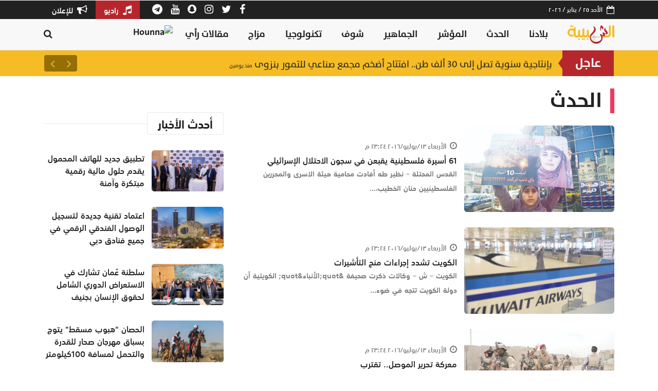

--- FILE ---
content_type: text/html; charset=UTF-8
request_url: https://shabiba.com/category/%D8%A7%D9%84%D8%AD%D8%AF%D8%AB/page/1936
body_size: 8902
content:
<!DOCTYPE html><html lang="ar"><head><meta charset="utf-8" /><meta name="csrf-token" content="j3yG5eD8Vjyx6a6SZAcUrLfML8yS6CHhn5Y1iqwl" /><meta name="viewport" content="width=device-width, initial-scale=1, shrink-to-fit=no" /><meta http-equiv="X-UA-Compatible" content="IE=edge,chrome=1" /><meta name="author" content="Bitwize - http://bitwize.com.lb" /><meta name="generator" content="Bitwize - http://bitwize.com.lb" /><link rel="dns-prefetch" href="//www.google-analytics.com"/><link rel="preconnect" href="//www.google-analytics.com" crossorigin /><link rel="dns-prefetch" href="//fonts.googleapis.com" /><link rel="preconnect" href="//fonts.gstatic.com" crossorigin /><link rel="dns-prefetch" href="//shabiba.s3-eu-central-1.amazonaws.com/" /><link rel="preconnect" href="//shabiba.s3-eu-central-1.amazonaws.com/" crossorigin /><link rel="dns-prefetch" href="//shabiba.eu-central-1.linodeobjects.com" /><link rel="preconnect" href="//shabiba.eu-central-1.linodeobjects.com"/ crossorigin /><meta name="fb:app_id" content="4130184910355410"><title>آخر أحداث عمان والعالم - أحدث أخبار عمان اليوم | الشبيبة - الشبيبة | آخر أخبار سلطنة عمان المحلية وأخبار العالم</title><meta name="description" content="تعرف الآن على آخر أحداث عمان والعالم اليوم عبر موقع الشبيبة. نقدم لكم آخر أحداث وأخبار سلطنة عمان والعالم أولا بأول، بالإضافة لأبرز المقالات الحصرية. اقرأ المزيد!"><meta name="keywords" content="اخر احداث العالم - احداث عمان - احداث عمان اليوم - احداث سلطنة عمان - اخبار عمان - اخر اخبار عمان - اخبار عمان اليوم - أخبار عمان الآن - اخبار سلطنة عمان - اخبار سلطنة عمان اليوم - الاخبار العمانية - اخر اخبار سلطنة عمان"><link rel="canonical" href="https://shabiba.com/category/%D8%A7%D9%84%D8%AD%D8%AF%D8%AB"/><meta name="robots" content="index,follow"><meta property="og:title" content="آخر أحداث عمان والعالم - أحدث أخبار عمان اليوم | الشبيبة" /><meta property="og:description" content="تعرف الآن على آخر أحداث عمان والعالم اليوم عبر موقع الشبيبة. نقدم لكم آخر أحداث وأخبار سلطنة عمان والعالم أولا بأول، بالإضافة لأبرز المقالات الحصرية. اقرأ المزيد!" /><meta property="og:url" content="https://shabiba.com/category/%D8%A7%D9%84%D8%AD%D8%AF%D8%AB/page/1936" /><meta property="og:type" content="website" /><meta property="og:site_name" content="Shabiba" /><meta property="og:image" content="https://shabiba.com/storage/2020/10/07/YLrs2nlczh92jc0KuCkCkcJBOrT4t4KpLHFFY5MB.png" /><meta name="twitter:card" content="summary_large_image" /><meta name="twitter:site" content="@BitwizeGroup" /><meta name="twitter:title" content="آخر أحداث عمان والعالم - أحدث أخبار عمان اليوم | الشبيبة" /><meta name="twitter:description" content="تعرف الآن على آخر أحداث عمان والعالم اليوم عبر موقع الشبيبة. نقدم لكم آخر أحداث وأخبار سلطنة عمان والعالم أولا بأول، بالإضافة لأبرز المقالات الحصرية. اقرأ المزيد!" /><script type="application/ld+json">{"@context":"https:\/\/schema.org","@type":"WebSite","name":"آخر أحداث عمان والعالم - أحدث أخبار عمان اليوم | الشبيبة","description":"تعرف الآن على آخر أحداث عمان والعالم اليوم عبر موقع الشبيبة. نقدم لكم آخر أحداث وأخبار سلطنة عمان والعالم أولا بأول، بالإضافة لأبرز المقالات الحصرية. اقرأ المزيد!","url":"https:\/\/shabiba.com\/category\/%D8%A7%D9%84%D8%AD%D8%AF%D8%AB\/page\/1936"}</script> <link rel="alternate" type="application/rss+xml" href="https://shabiba.com/feed/الحدث" /><link rel="icon" href="https://shabiba.com/assets/img/favicon.png?v=4"><link rel="stylesheet" href="/assets/front/app.css?id=4facc465f0705c1ffbdd" /><style>.navSticky{background:#eee !important;border-color:#eee !important}</style><style>.fb_iframe_widget_fluid_desktop
iframe{min-width:100% !important}.page-item .page-link
i{transform:scaleX(-1)}.h-scroll{overflow-x:auto !important}@media (min-width: 768px) and (max-width: 1199px){.main-head
.post{display:inline-block}.main-head .post:nth-child(2){margin-right:15px}.main-head .post:nth-child(4){margin:0
15px}}.post .post-img{background:#e8e8e8 !important}header.title
.h2{color:var(--dark);font-size:22px;font-weight:700;margin:0;padding:10px
20px;line-height:1;border-radius:4px;border:1px
solid #e8e8e8}.fluid-width-video-wrapper{}</style> <script type="text/javascript" data-cfasync="false">var _foxpush=_foxpush||[];_foxpush.push(['_setDomain','shabibacom']);(function(){var foxscript=document.createElement('script');foxscript.src='https://cdn.foxpush.net/sdk/foxpush_SDK_min.js';foxscript.type='text/javascript';foxscript.async='true';var fox_s=document.getElementsByTagName('script')[0];fox_s.parentNode.insertBefore(foxscript,fox_s);})();</script>  <script>(function(c,l,a,r,i,t,y){c[a]=c[a]||function(){(c[a].q=c[a].q||[]).push(arguments)};t=l.createElement(r);t.async=1;t.src="https://www.clarity.ms/tag/"+i+"?ref=bwt";y=l.getElementsByTagName(r)[0];y.parentNode.insertBefore(t,y);})(window,document,"clarity","script","6479ntz1fi");</script> <script async src="https://securepubads.g.doubleclick.net/tag/js/gpt.js"></script> <script>window.googletag=window.googletag||{cmd:[]};googletag.cmd.push(function(){googletag.defineSlot('/35796962/Shabiba_Desktop_AR/Web_Leaderboard2',[728,90],'div-gpt-ad-1598083546811-0').setTargeting('ShabibaSections',['AlHadath']).addService(googletag.pubads());googletag.pubads().enableSingleRequest();googletag.pubads().collapseEmptyDivs();googletag.enableServices();});</script> <script>window.googletag=window.googletag||{cmd:[]};googletag.cmd.push(function(){googletag.defineSlot('/35796962/Shabiba_Desktop_AR/Web_MPU',[300,250],'div-gpt-ad-1598037109175-0').setTargeting('ShabibaSections',['AlHadath']).addService(googletag.pubads());googletag.pubads().enableSingleRequest();googletag.pubads().collapseEmptyDivs();googletag.enableServices();});</script> <script>window.googletag=window.googletag||{cmd:[]};googletag.cmd.push(function(){googletag.defineSlot('/35796962/Shabiba_Desktop_AR/Web_HalfPage',[300,600],'div-gpt-ad-1598035085915-0').setTargeting('ShabibaSections',['AlHadath']).addService(googletag.pubads());googletag.pubads().enableSingleRequest();googletag.pubads().collapseEmptyDivs();googletag.enableServices();});</script> <script>window.googletag=window.googletag||{cmd:[]};googletag.cmd.push(function(){googletag.defineSlot('/35796962/Shabiba_Desktop_AR/Web_HalfPage2',[300,600],'div-gpt-ad-1598035653021-0').setTargeting('ShabibaSections',['AlHadath']).addService(googletag.pubads());googletag.pubads().enableSingleRequest();googletag.pubads().collapseEmptyDivs();googletag.enableServices();});</script> <script>window.googletag=window.googletag||{cmd:[]};googletag.cmd.push(function(){googletag.defineSlot('/35796962/Shabiba_Desktop_AR/Web_MPU2',[300,250],'div-gpt-ad-1598037436182-0').setTargeting('ShabibaSections',['AlHadath']).addService(googletag.pubads());googletag.pubads().enableSingleRequest();googletag.pubads().collapseEmptyDivs();googletag.enableServices();});</script> </head><body class="rtl"><div id="appad-69757acd812bd" class="" style='width: 1px; height: 1px;'><div id='div-gpt-ad-1598084803881-0'> <script>googletag.cmd.push(function(){googletag.display('div-gpt-ad-1598084803881-0');});</script> </div></div><div id="appad-69757acd81323" class=""><div class="d-block" style="position: relative;"><div style=""><div class="appad mx-auto d-flex align-items-center justify-content-center "
><div id='div-gpt-ad-1600185479145-0'> <script>googletag.cmd.push(function(){googletag.display('div-gpt-ad-1600185479145-0');});</script> </div></div></div></div></div>
<header class="navigation"><div class="bg-dark color-white d-none d-md-block"><div class="container"><div class="d-flex justify-content-between align-items-center"><div class="d-flex align-items-center">
<i class="fa fa-calendar-o"></i>
<span class="mr-2 fs-12">الأحد ٢٥ / يناير / ٢٠٢٦</span></div><div class="d-flex align-items-center lh-1"><ul class="social-ids"><li class="d-inline-block mr-3">
<a rel="nofollow" href="https://www.facebook.com/alshabiba" target="_blank" class="color-white fs-20">
<i class="fa fa-facebook"></i>
</a></li><li class="d-inline-block mr-3">
<a rel="nofollow" href="https://twitter.com/shabiba" target="_blank" class="color-white fs-20">
<i class="fa fa-twitter"></i>
</a></li><li class="d-inline-block mr-3">
<a rel="nofollow" href="https://instagram.com/shabibaofficial/" target="_blank" class="color-white fs-20">
<i class="fa fa-instagram"></i>
</a></li><li class="d-inline-block mr-3">
<a rel="nofollow" href="http://snapchat.com/add/alshabiba" target="_blank" class="color-white fs-20">
<i class="fa fa-snapchat"></i>
</a></li><li class="d-inline-block mr-3">
<a rel="nofollow" href="https://www.youtube.com/user/shabibacom" target="_blank" class="color-white fs-20">
<i class="fa fa-youtube"></i>
</a></li><li class="d-inline-block mr-3">
<a rel="nofollow" href="https://t.me/s/alshabiba" target="_blank" class="color-white fs-20">
<i class="fa fa-telegram"></i>
</a></li></ul><a class="fs-15 mr-4 bg-red color-white px-3 py-2" href="https://shabiba.fm" target="_blank">
<i class="fa fa-music fs-20 ml-1"></i>
راديو
</a><a class="fs-15 bg-red-- color-white px-3 py-2" href="/advertise">
<i class="fa fa-bullhorn fs-20 ml-1"></i>
للإعلان
</a></div></div></div></div><div id="appad-69757acd813d7" class=""><div class="d-none d-md-block" style="position: relative;"><div style=""><div class="appad mx-auto d-flex align-items-center justify-content-center "
><div id='div-gpt-ad-1598037765179-0'> <script>googletag.cmd.push(function(){googletag.display('div-gpt-ad-1598037765179-0');});</script> </div></div></div></div></div><div class="bg-white d-lg-none"><div class="container"><div class="d-flex justify-content-between align-items-center py-1"><div>
<a href="https://shabiba.com" class="py-2 py-md-0 d-inline-block">
<img src="https://shabiba.com/assets/img/logo.svg" alt="الشبيبة | آخر أخبار سلطنة عمان المحلية وأخبار العالم" class="logo" />
</a></div><a href="#" class="nav-toggler d-md-none" data-toggle="collapse" data-target="#mainNav" aria-expanded="false">
<svg viewBox="0 0 50 50" fill="#000000" style="width:36px; height: 36px;">
<path d="M 2 14 L 2 16 L 48 16 L 48 14 Z M 2 24 L 2 26 L 48 26 L 48 24 Z M 2 34 L 2 36 L 48 36 L 48 34 Z M 17.8125 41 C 17.433594 41.058594 17.121094 41.328125 17.007813 41.691406 C 16.894531 42.058594 17 42.457031 17.28125 42.71875 L 24.28125 49.71875 C 24.46875 49.914063 24.730469 50.023438 25 50.023438 C 25.269531 50.023438 25.53125 49.914063 25.71875 49.71875 L 32.71875 42.71875 C 33.015625 42.433594 33.105469 41.992188 32.945313 41.613281 C 32.789063 41.234375 32.410156 40.992188 32 41 L 18 41 C 17.96875 41 17.9375 41 17.90625 41 C 17.875 41 17.84375 41 17.8125 41 Z M 20.4375 43 L 29.5625 43 L 25 47.5625 Z" fill="#000000"/>
</svg>
</a></div></div></div><nav class="navbar navbar-expand-lg navbar-light bg-menu py-0 border-bottom"><div class="collapse navbar-collapse px-0 py-2" id="mainNav"><div class="container"><div class="d-flex align-items-start align-items-md-center mx-3 mx-md-0 fw"><ul class="navbar-nav ml-auto"><li class="nav-item d-none d-lg-inline-block">
<a href="https://shabiba.com" class="nav-link py-1">
<img src="https://shabiba.com/assets/img/logo.svg" alt="الشبيبة | آخر أخبار سلطنة عمان المحلية وأخبار العالم" style="max-height: 36px;" />
</a></li><li class="nav-item">
<a class="nav-link" href="/category/بلادنا">بلادنا</a></li><li class="nav-item">
<a class="nav-link" href="/category/الحدث">الحدث</a></li><li class="nav-item">
<a class="nav-link" href="/category/مؤشر">المؤشر</a></li><li class="nav-item">
<a class="nav-link" href="/category/الجماهير">الجماهير</a></li><li class="nav-item">
<a class="nav-link" href="/category/شوف">شوف</a></li><li class="nav-item">
<a class="nav-link" href="/category/تكنولوجيا">تكنولوجيا</a></li><li class="nav-item">
<a class="nav-link" href="/category/مزاج">مزاج</a></li><li class="nav-item">
<a class="nav-link" href="/category/مقالات-رأي-و-تحليلات">مقالات رأي</a></li><li class="nav-item">
<a class="nav-link" href="https://hounna.com" target="_blank" style="padding: 0; margin: 3px 5px 0 0;">
<img src="https://hounna.com/wp-content/uploads/2023/03/WhatsApp-Image-2023-03-05-at-20.07.10-300x300.png" style="max-height: 36px;" alt="Hounna" />
</a></li></ul>
<a href="#" class="pt-2 pt-md-0" onclick="openSearch()">
<i class="fa fa-search fs-18 color-dark"></i>
</a></div></div></div>
</nav><div class="stickyContent"></div>
</header><div class="bg-yellow"><div class="container px-0 px-lg-3"><div class="breaking-news"><div class="trending"><strong>عاجل</strong></div><div class="ticker owl-carousel owl-theme"><div class="item">
<a href="/article/204874-بإنتاجية-سنوية-تصل-إلى-30-ألف-طن-افتتاح-أضخم-مجمع-صناعي-للتمور-بنزوى">
بإنتاجية سنوية تصل إلى 30 ألف طن.. افتتاح أضخم مجمع صناعي للتمور بنزوى <span>منذ يومين</span>
</a></div><div class="item">
<a href="/article/204872-بمشاركة-نخبة-من-أشهر-بيوت-العطوربالمنطقة-انطلاق-معرض-عمان-للعطور">
بمشاركة نخبة من أشهر بيوت العطوربالمنطقة .. انطلاق معرض عُمان للعطور <span>منذ يومين</span>
</a></div><div class="item">
<a href="/article/204871-سلطنة-عمان-تؤكد-على-ضرورة-تثبيت-وقف-إطلاق-النار-في-قطاع-غزة">
سلطنة عمان تؤكد على ضرورة  تثبيت وقف إطلاق النار في قطاع غزة <span>منذ يومين</span>
</a></div><div class="item">
<a href="/article/204868-ارتفاع-أسعار-النفط-عالميا-2">
ارتفاع أسعار النفط عالميا <span>منذ يومين</span>
</a></div><div class="item">
<a href="/article/204862-بعد-ثبوت-هلال-شعبان-تعرف-على-توقعات-غرة-رمضان-المبارك-لعام-2026">
بعد ثبوت هلال شعبان.. تعرف على توقعات غرة رمضان المبارك لعام 2026 <span>منذ يومين</span>
</a></div></div></div></div></div><div class="container"><div class="row"><div class="col-12 col-lg-8"><h1 class="my-4 pr-3"
style="border-right: 8px solid #F5365C"
>الحدث</h1><div>
<article class="post horizontal  " data-id="26675" data-url="/article/26675-61-أسيرة-فلسطينية-يقبعن-في-سجون-الاحتلال-الإسرائيلي"><div class="post-img">
<img class="lazy" data-src="https://shabiba.eu-central-1.linodeobjects.com/2016/07/13/449994.jpg" data-alt="61 أسيرة فلسطينية يقبعن في سجون الاحتلال الإسرائيلي"></div><div class="post-body"><h3 class="date text-muted fs-13 align-middle">
<i class="fa fa-clock-o ml-1 fs-16"></i>
الأربعاء ١٣/يوليو/٢٠١٦ ٢٣:٢٤ م</h3><h2 class="post-title">
<a href="/article/26675-61-أسيرة-فلسطينية-يقبعن-في-سجون-الاحتلال-الإسرائيلي">
61 أسيرة فلسطينية يقبعن في سجون الاحتلال الإسرائيلي
</a></h2><div class="post-text">القدس المحتلة – نظير طهأفادت محامية هيئة الاسرى والمحررين الفلسطينيين حنان الخطيب،...</div></div>
</article>
<article class="post horizontal  " data-id="26676" data-url="/article/26676-الكويت-تشدد-إجراءات-منح-التأشيرات"><div class="post-img">
<img class="lazy" data-src="https://shabiba.eu-central-1.linodeobjects.com/2016/07/13/450093.jpg" data-alt="الكويت تشدد إجراءات منح التأشيرات"></div><div class="post-body"><h3 class="date text-muted fs-13 align-middle">
<i class="fa fa-clock-o ml-1 fs-16"></i>
الأربعاء ١٣/يوليو/٢٠١٦ ٢٣:٢٤ م</h3><h2 class="post-title">
<a href="/article/26676-الكويت-تشدد-إجراءات-منح-التأشيرات">
الكويت تشدد إجراءات منح التأشيرات
</a></h2><div class="post-text">الكويت – ش – وكالاتذكرت صحيفة &amp;quot;الأنباء&amp;quot; الكويتية أن دولة الكويت تتجه في ضوء...</div></div>
</article>
<article class="post horizontal  " data-id="26677" data-url="/article/26677-معركة-تحرير-الموصل-تقترب"><div class="post-img">
<img class="lazy" data-src="https://shabiba.eu-central-1.linodeobjects.com/2016/07/13/449944.jpg" data-alt="معركة تحرير الموصل.. تقترب"></div><div class="post-body"><h3 class="date text-muted fs-13 align-middle">
<i class="fa fa-clock-o ml-1 fs-16"></i>
الأربعاء ١٣/يوليو/٢٠١٦ ٢٣:٢٤ م</h3><h2 class="post-title">
<a href="/article/26677-معركة-تحرير-الموصل-تقترب">
معركة تحرير الموصل.. تقترب
</a></h2><div class="post-text">بغداد – ش – وكالاتتجمعُ المؤشرات على أن عملية تحرير مدينة الموصل من تنظيم داعش قد...</div></div>
</article>
<article class="post horizontal  " data-id="26673" data-url="/article/26673-المحاكمات-في-قضية-سقوط-رافعة-الحرم-تبدأ-قريبا"><div class="post-img">
<img class="lazy" data-src="https://shabiba.eu-central-1.linodeobjects.com/2016/07/13/450099.jpg" data-alt="المحاكمات في قضية سقوط &quot;رافعة الحرم&quot; تبدأ قريبا"></div><div class="post-body"><h3 class="date text-muted fs-13 align-middle">
<i class="fa fa-clock-o ml-1 fs-16"></i>
الأربعاء ١٣/يوليو/٢٠١٦ ٢٣:٢٣ م</h3><h2 class="post-title">
<a href="/article/26673-المحاكمات-في-قضية-سقوط-رافعة-الحرم-تبدأ-قريبا">
المحاكمات في قضية سقوط &quot;رافعة الحرم&quot; تبدأ قريبا
</a></h2><div class="post-text">الرياض – أ.ف.بيواجه عدد من المتهمين محاكمات قريبة في قضية سقوط رافعة في الحرم المكي...</div></div>
</article>
<article class="post horizontal  " data-id="26672" data-url="/article/26672-تقرير-إخباري-كوبلر-الأوضاع-الصحية-والإنسانية-في-ليبيا-سيئة-و60-بالمئة-من-المستشفيات-لا-تعمل"><div class="post-img">
<img class="lazy" data-src="https://shabiba.eu-central-1.linodeobjects.com/2016/07/13/449965.jpg" data-alt="تقرير إخباري:كوبلر: الأوضاع الصحية والإنسانية في ليبيا سيئة و60 بالمئة من المستشفيات لا تعمل"></div><div class="post-body"><h3 class="date text-muted fs-13 align-middle">
<i class="fa fa-clock-o ml-1 fs-16"></i>
الأربعاء ١٣/يوليو/٢٠١٦ ٢٣:٢٢ م</h3><h2 class="post-title">
<a href="/article/26672-تقرير-إخباري-كوبلر-الأوضاع-الصحية-والإنسانية-في-ليبيا-سيئة-و60-بالمئة-من-المستشفيات-لا-تعمل">
تقرير إخباري:كوبلر: الأوضاع الصحية والإنسانية في ليبيا سيئة و60 بالمئة من المستشفيات لا تعمل
</a></h2><div class="post-text">طرابلس – ش – وكالاتقال مبعوث الأمم المتحدة الخاص إلى ليبيا مارتن كوبلر، يوم أمس...</div></div>
</article>
<article class="post horizontal  " data-id="26671" data-url="/article/26671-تجنيس-السوريين-يثير-أزمة-في-تركيا"><div class="post-img">
<img class="lazy" data-src="https://shabiba.eu-central-1.linodeobjects.com/2016/07/13/449958.jpg" data-alt="تجنيس السوريين يثير أزمة في تركيا"></div><div class="post-body"><h3 class="date text-muted fs-13 align-middle">
<i class="fa fa-clock-o ml-1 fs-16"></i>
الأربعاء ١٣/يوليو/٢٠١٦ ٢٣:٢١ م</h3><h2 class="post-title">
<a href="/article/26671-تجنيس-السوريين-يثير-أزمة-في-تركيا">
تجنيس السوريين يثير أزمة في تركيا
</a></h2><div class="post-text">أنقرة – ش – وكالاتتباينت ردود الفعل داخل تركيا حول إعلان الرئيس التركي رجب طيب...</div></div>
</article>
<article class="post horizontal  " data-id="26594" data-url="/article/26594-بدء-المحاكمات-في-قضية-سقوط-الرافعة-في-الحرم-المكي-قريبا"><div class="post-img">
<img class="lazy" data-src="https://shabiba.eu-central-1.linodeobjects.com/2016/07/13/449957.jpg" data-alt="بدء المحاكمات في قضية سقوط الرافعة في الحرم المكي قريبا"></div><div class="post-body"><h3 class="date text-muted fs-13 align-middle">
<i class="fa fa-clock-o ml-1 fs-16"></i>
الأربعاء ١٣/يوليو/٢٠١٦ ١٦:٢٠ م</h3><h2 class="post-title">
<a href="/article/26594-بدء-المحاكمات-في-قضية-سقوط-الرافعة-في-الحرم-المكي-قريبا">
بدء المحاكمات في قضية سقوط الرافعة في الحرم المكي قريبا
</a></h2><div class="post-text">الرياض - (أ ف ب)يواجه عدد من المتهمين محاكمات قريبة في قضية سقوط رافعة في الحرم المكي...</div></div>
</article>
<article class="post horizontal  " data-id="26588" data-url="/article/26588-هيومن-رايتس-ووتش-تندد-بظروف-عاملات-المنازل-في-سلطنة-عمان"><div class="post-img">
<img class="lazy" data-src="https://shabiba.eu-central-1.linodeobjects.com/2016/07/13/449936.jpg" data-alt="هيومن رايتس ووتش تندد بظروف عاملات المنازل في سلطنة عمان"></div><div class="post-body"><h3 class="date text-muted fs-13 align-middle">
<i class="fa fa-clock-o ml-1 fs-16"></i>
الأربعاء ١٣/يوليو/٢٠١٦ ١٥:١٢ م</h3><h2 class="post-title">
<a href="/article/26588-هيومن-رايتس-ووتش-تندد-بظروف-عاملات-المنازل-في-سلطنة-عمان">
هيومن رايتس ووتش تندد بظروف عاملات المنازل في سلطنة عمان
</a></h2><div class="post-text">(أ ف ب)نددت منظمة &amp;quot;هيومن رايتس ووتش&amp;quot; الاربعاء بظروف عاملات المنازل في سلطنة...</div></div>
</article>
<article class="post horizontal  " data-id="26569" data-url="/article/26569-اليمن-دعوة-لفدرلة-الكهرباء"><div class="post-img">
<img class="lazy" data-src="" data-alt="اليمن..دعوة لفدرلة الكهرباء"></div><div class="post-body"><h3 class="date text-muted fs-13 align-middle">
<i class="fa fa-clock-o ml-1 fs-16"></i>
الأربعاء ١٣/يوليو/٢٠١٦ ٠٨:٥٨ ص</h3><h2 class="post-title">
<a href="/article/26569-اليمن-دعوة-لفدرلة-الكهرباء">
اليمن..دعوة لفدرلة الكهرباء
</a></h2><div class="post-text">عدن – إبراهيم مجاهدشدد خبراء يمنيون على ضرورة فدرلة الكهرباء قبل فدرلة الدولة،...</div></div>
</article>
<article class="post horizontal  " data-id="26567" data-url="/article/26567-الكونجرس-يبحث-اتفاق-إيران-النووي"><div class="post-img">
<img class="lazy" data-src="https://shabiba.eu-central-1.linodeobjects.com/2016/07/12/449159.jpg" data-alt="الكونجرس يبحث اتفاق إيران النووي"></div><div class="post-body"><h3 class="date text-muted fs-13 align-middle">
<i class="fa fa-clock-o ml-1 fs-16"></i>
الأربعاء ١٣/يوليو/٢٠١٦ ٠٨:٥٧ ص</h3><h2 class="post-title">
<a href="/article/26567-الكونجرس-يبحث-اتفاق-إيران-النووي">
الكونجرس يبحث اتفاق إيران النووي
</a></h2><div class="post-text">واشنطن – – وكالاتيناقش أعضاء الكونجرس الأمريكي هذا الأسبوع 3 اقتراحات تحظى بتأييد...</div></div>
</article></div><div id="appad-69757acd7f75f" class="mb-4"><div class="d-none d-md-block" style="position: relative;"><div style=""><div class="appad mx-auto d-flex align-items-center justify-content-center "
><div id='div-gpt-ad-1598083546811-0'> <script>googletag.cmd.push(function(){googletag.display('div-gpt-ad-1598083546811-0');});</script> </div></div></div></div></div><ul class="pagination" role="navigation"><li class="page-item">
<a class="page-link" href="https://shabiba.com/category/%D8%A7%D9%84%D8%AD%D8%AF%D8%AB/page/1935" rel="prev" aria-label="pagination.previous">
<i class="fa fa-angle-left"></i>
</a></li><li class="page-item"><a class="page-link" href="https://shabiba.com/category/%D8%A7%D9%84%D8%AD%D8%AF%D8%AB/page/1">1</a></li><li class="page-item"><a class="page-link" href="https://shabiba.com/category/%D8%A7%D9%84%D8%AD%D8%AF%D8%AB/page/2">2</a></li><li class="page-item disabled" aria-disabled="true"><span class="page-link">...</span></li><li class="page-item"><a class="page-link" href="https://shabiba.com/category/%D8%A7%D9%84%D8%AD%D8%AF%D8%AB/page/1935">1935</a></li><li class="page-item active" aria-current="page"><span class="page-link">1936</span></li><li class="page-item"><a class="page-link" href="https://shabiba.com/category/%D8%A7%D9%84%D8%AD%D8%AF%D8%AB/page/1937">1937</a></li><li class="page-item disabled" aria-disabled="true"><span class="page-link">...</span></li><li class="page-item"><a class="page-link" href="https://shabiba.com/category/%D8%A7%D9%84%D8%AD%D8%AF%D8%AB/page/2278">2278</a></li><li class="page-item"><a class="page-link" href="https://shabiba.com/category/%D8%A7%D9%84%D8%AD%D8%AF%D8%AB/page/2279">2279</a></li><li class="page-item">
<a class="page-link" href="https://shabiba.com/category/%D8%A7%D9%84%D8%AD%D8%AF%D8%AB/page/1937" rel="next" aria-label="pagination.next">
<i class="fa fa-angle-right"></i>
</a></li></ul></div><aside class="col-12 col-lg-4"><div class="sticky--"><div class="my-3"><div id="appad-69757acd7ff6b" class="mb-4"><div class="d-none d-md-block" style="position: relative;"><div style=""><div class="appad mx-auto d-flex align-items-center justify-content-center "
><div id='div-gpt-ad-1598037109175-0'> <script>googletag.cmd.push(function(){googletag.display('div-gpt-ad-1598037109175-0');});</script> </div></div></div></div></div><div id="appad-69757acd80238" class=""><div class="d-none d-md-block" style="position: relative;"><div style=""><div class="appad mx-auto d-flex align-items-center justify-content-center "
><div id='div-gpt-ad-1598035085915-0'> <script>googletag.cmd.push(function(){googletag.display('div-gpt-ad-1598035085915-0');});</script> </div></div></div></div></div><div class="my-3">
<header class="title"><div class="h2">أحدث الأخبار</div></header><div class="mb-2">
<article class="post horizontal  " data-id="204882" data-url="/article/204882-تطبيق-جديد-للهاتف-المحمول-يقدم-حلول-مالية-رقمية-مبتكرة-ومنة"><div class="post-img">
<img class="lazy" data-src="https://shabiba.eu-central-1.linodeobjects.com/2026/01/1769271300-1769271300-wbnruhwu5ipj-700x400.jpeg" data-alt="تطبيق جديد للهاتف المحمول يقدم حلول مالية رقمية مبتكرة وآمنة"></div><div class="post-body"><div class="post-title">
<a href="/article/204882-تطبيق-جديد-للهاتف-المحمول-يقدم-حلول-مالية-رقمية-مبتكرة-ومنة">
تطبيق جديد للهاتف المحمول يقدم حلول مالية رقمية مبتكرة وآمنة
</a></div></div>
</article></div><div class="mb-2">
<article class="post horizontal  " data-id="204881" data-url="/article/204881-اعتماد-تقنية-جديدة-لتسجيل-الوصول-الفندقي-الرقمي-في-جميع-فنادق-دبي"><div class="post-img">
<img class="lazy" data-src="https://shabiba.eu-central-1.linodeobjects.com/2026/01/1769270878-1769270877-s6mtmp1pq2zd-700x400.jpg" data-alt="اعتماد تقنية جديدة لتسجيل الوصول الفندقي الرقمي في جميع فنادق دبي"></div><div class="post-body"><div class="post-title">
<a href="/article/204881-اعتماد-تقنية-جديدة-لتسجيل-الوصول-الفندقي-الرقمي-في-جميع-فنادق-دبي">
اعتماد تقنية جديدة لتسجيل الوصول الفندقي الرقمي في جميع فنادق دبي
</a></div></div>
</article></div><div class="mb-2">
<article class="post horizontal  " data-id="204880" data-url="/article/204880-سلطنة-عمان-تشارك-في-الاستعراض-الدوري-الشامل-لحقوق-الإنسان-بجنيف"><div class="post-img">
<img class="lazy" data-src="https://shabiba.eu-central-1.linodeobjects.com/2026/01/1769170178-1769170178-fdcf3zpv38b3-700x400.jpg" data-alt="سلطنة عُمان تشارك في الاستعراض الدوري الشامل لحقوق الإنسان بجنيف"></div><div class="post-body"><div class="post-title">
<a href="/article/204880-سلطنة-عمان-تشارك-في-الاستعراض-الدوري-الشامل-لحقوق-الإنسان-بجنيف">
سلطنة عُمان تشارك في الاستعراض الدوري الشامل لحقوق الإنسان بجنيف
</a></div></div>
</article></div><div class="mb-2">
<article class="post horizontal  " data-id="204879" data-url="/article/204879-الحصان-هبوب-مسقط-يتوج-بسباق-مهرجان-صحار-للقدرة-والتحمل-لمسافة-100كيلومتر"><div class="post-img">
<img class="lazy" data-src="https://shabiba.eu-central-1.linodeobjects.com/2026/01/1769169974-1769169974-p5sg1ofgrlro-700x400.png" data-alt="الحصان &quot;هبوب مسقط&quot; يتوج بسباق مهرجان صحار للقدرة والتحمل لمسافة 100كيلومتر"></div><div class="post-body"><div class="post-title">
<a href="/article/204879-الحصان-هبوب-مسقط-يتوج-بسباق-مهرجان-صحار-للقدرة-والتحمل-لمسافة-100كيلومتر">
الحصان &quot;هبوب مسقط&quot; يتوج بسباق مهرجان صحار للقدرة والتحمل لمسافة 100كيلومتر
</a></div></div>
</article></div></div><div id="appad-69757acd80694" class="mb-4"><div class="d-none d-md-block" style="position: relative;"><div style=""><div class="appad mx-auto d-flex align-items-center justify-content-center "
><div id='div-gpt-ad-1598035653021-0'> <script>googletag.cmd.push(function(){googletag.display('div-gpt-ad-1598035653021-0');});</script> </div></div></div></div></div><div id="appad-69757acd80942" class=""><div class="d-none d-md-block" style="position: relative;"><div style=""><div class="appad mx-auto d-flex align-items-center justify-content-center "
><div id='div-gpt-ad-1598037436182-0'> <script>googletag.cmd.push(function(){googletag.display('div-gpt-ad-1598037436182-0');});</script> </div></div></div></div></div></div></div>
</aside></div></div><div class="bg-gray-100 border-top py-3 mt-4"><div class="container"><div class="row align-items-center justify-content-center"><div class="col-12">
<a href="https://shabiba.fm"
target="_blank"
class="d-inline-block rounded bg-white px-4 py-3 border ml-2 d-block d-lg-inline-block mb-2 mb-lg-0 text-center"
rel="nofollow"
>
<img src="https://shabiba.com/assets/img/top-icons/fm.png" style="height: 50px;"  alt="الشبيبة | آخر أخبار سلطنة عمان المحلية وأخبار العالم" />
</a>
<a href="https://nasherapp.com"
target="_blank"
class="d-inline-block rounded bg-white px-4 py-3 border ml-2 d-block d-lg-inline-block mb-2 mb-lg-0 text-center"
rel="nofollow"
>
<img src="https://shabiba.com/assets/img/top-icons/nasher.png" style="height: 50px;"  alt="الشبيبة | آخر أخبار سلطنة عمان المحلية وأخبار العالم" />
</a>
<a href="/advertise"
target="_blank"
class="d-inline-block rounded bg-white px-4 py-3 border ml-2 d-block d-lg-inline-block mb-2 mb-lg-0 text-center"
rel="nofollow"
>
<img src="https://shabiba.com/assets/img/top-icons/eshhar.png" style="height: 50px;"  alt="الشبيبة | آخر أخبار سلطنة عمان المحلية وأخبار العالم" />
</a></div></div></div></div><div class="bg-gray-200 border-top footer"><div class="container"><div class="row align-items-end py-3"><div class="col-12 col-lg-8"><ul class="footer-links"><li><a href="/category/بلادنا">بلادنا</a></li><li><a href="/category/الحدث">الحدث</a></li><li><a href="/category/مؤشر">مؤشر</a></li><li><a href="/category/الجماهير">الجماهير</a></li><li><a href="/category/شوف">شوف</a></li><li><a href="/category/لايف-ستايل">لايف ستايل</a></li><li><a href="/category/مزاج">مزاج</a></li><li><a href="/category/صحة-و-طب">صحة و طب</a></li><li><a href="/category/سياحة-و-سفر">سياحة و سفر</a></li><li><a href="/category/تكنولوجيا">تكنولوجيا</a></li><li><a href="/category/مقالات-رأي-و-تحليلات">مقالات رأي و تحليلات</a></li></ul></div><div class="col-12 col-lg-4 text-center text-lg-left d-none d-lg-block">
<img src="https://shabiba.com/assets/img/logo-base.svg" alt="الشبيبة | آخر أخبار سلطنة عمان المحلية وأخبار العالم" class="footer-logo" /></div></div><hr /><div class="row py-3 color-dark fs-13"><div class="col-12 col-lg-6 mb-3 mb-lg-0"><p class="mb-1">إشترك عبر خدمة أخبار “الشبيبة “ على الواتساب لتصلك آخر و أهم الأخبار.</p><p class="mb-1">للإشتراك أرسل كلمة “ أشترك “ على الأرقام التالية:</p><p class="mb-0">
<a href="https://api.whatsapp.com/send?phone=96892422255" class="bold">
<i class="fa fa-whatsapp"></i> 92422255
</a></p></div><div class="col-12 col-lg-6 text-right text-lg-left"><p class="mb-1">تواصل معنا لعرض  مشكلتك</p><p class="mb-0"><a href="mailto:online@shabiba.com">online@shabiba.com</a></p></div></div></div><div class="bg-dark py-3 color-white fs-13"><div class="container"><div class="row align-items-center"><div class="col-12 col-lg-6 mb-3 mb-lg-0">
<a href="/about" class="ml-4 color-white">من نحن .</a>
<a href="/advertise" class="ml-4 color-white">للاعلان .</a>
<a href="/contact-us" class="ml-4 color-white">تواصل معنا .</a>
<a href="/privacy-policy" class="ml-4 color-white">حقوق النشر .</a><div class="fs-12 mt-2 color-light">
جميع الحقوق محفوظة © AL SHABIBA 2026 <a href="https://bitwize.ae" target="_blank" class="text-muted mr-2">بيتوايز ™</a></div></div><div class="col-12 col-lg-6 text-center text-lg-left"><ul class="social-ids"><li class="d-inline-block mr-2">
<a rel="nofollow"
href="https://www.facebook.com/alshabiba"
target="_blank"
class="color-white bg-facebook fs-24 d-flex align-items-center justify-content-center"
style="width: 36px; height: 36px; border-radius: 18px;"
>
<i class="fa fa-facebook"></i>
</a></li><li class="d-inline-block mr-2">
<a rel="nofollow"
href="https://twitter.com/shabiba"
target="_blank"
class="color-white bg-twitter fs-24 d-flex align-items-center justify-content-center"
style="width: 36px; height: 36px; border-radius: 18px;"
>
<i class="fa fa-twitter"></i>
</a></li><li class="d-inline-block mr-2">
<a rel="nofollow"
href="https://instagram.com/shabibaofficial/"
target="_blank"
class="color-white bg-instagram fs-24 d-flex align-items-center justify-content-center"
style="width: 36px; height: 36px; border-radius: 18px;"
>
<i class="fa fa-instagram"></i>
</a></li><li class="d-inline-block mr-2">
<a rel="nofollow"
href="http://snapchat.com/add/alshabiba"
target="_blank"
class="color-white bg-snapchat fs-24 d-flex align-items-center justify-content-center"
style="width: 36px; height: 36px; border-radius: 18px;"
>
<i class="fa fa-snapchat"></i>
</a></li><li class="d-inline-block mr-2">
<a rel="nofollow"
href="https://www.youtube.com/user/shabibacom"
target="_blank"
class="color-white bg-youtube fs-24 d-flex align-items-center justify-content-center"
style="width: 36px; height: 36px; border-radius: 18px;"
>
<i class="fa fa-youtube"></i>
</a></li><li class="d-inline-block mr-2">
<a rel="nofollow"
href="https://t.me/s/alshabiba"
target="_blank"
class="color-white bg-telegram fs-24 d-flex align-items-center justify-content-center"
style="width: 36px; height: 36px; border-radius: 18px;"
>
<i class="fa fa-telegram"></i>
</a></li></ul></div></div></div></div></div><div id="search-overlay">
<span class="closebtn" onclick="closeSearch()">
<svg class="icon icon--sm" viewBox="0 0 24 24">
<g fill="none" stroke="currentColor" stroke-miterlimit="10" stroke-width="2">
<line x1="3" y1="3" x2="21" y2="21" />
<line x1="21" y1="3" x2="3" y2="21" />
</g>
</svg>
</span><div class="content"><form action="/search" method="GET">
<input type="text" placeholder="ابحث..." name="search">
<button type="submit">
<svg class="icon" viewBox="0 0 24 24">
<g stroke-linecap="square" stroke-linejoin="miter" stroke-width="2" stroke="currentColor" fill="none" stroke-miterlimit="10">
<line x1="22" y1="22" x2="15.656" y2="15.656"></line>
<circle cx="10" cy="10" r="8"></circle>
</g>
</svg>
</button></form></div></div> <script src="/assets/front/app.js?id=d3eb130d2b62d99b42b0"></script>  <script type="text/javascript">(function(){var em=document.createElement('script');em.type='text/javascript';em.async=true;em.src=('https:'==document.location.protocol?'https://me-ssl':'http://me-cdn')+'.effectivemeasure.net/em.js';var s=document.getElementsByTagName('script')[0];s.parentNode.insertBefore(em,s);})();</script> <noscript><img src="https://me.effectivemeasure.net/em_image" alt="" style="position:absolute; left:-5px;"/></noscript> <script type="text/javascript">_atrk_opts={atrk_acct:"/7Coo1IWNa10uW",domain:"shabiba.com",dynamic:true};(function(){var as=document.createElement('script');as.type='text/javascript';as.async=true;as.src="https://certify-js.alexametrics.com/atrk.js";var s=document.getElementsByTagName('script')[0];s.parentNode.insertBefore(as,s);})();</script> <noscript><img src="https://certify.alexametrics.com/atrk.gif?account=/7Coo1IWNa10uW" style="display:none" height="1" width="1" alt=""/></noscript> <script async src="https://www.googletagmanager.com/gtag/js?id=UA-29431772-1"></script> <script>window.dataLayer=window.dataLayer||[];function gtag(){dataLayer.push(arguments);}
gtag('js',new Date());gtag('config','UA-29431772-1');</script> <script src="https://cdnjs.cloudflare.com/ajax/libs/fitvids/1.2.0/jquery.fitvids.min.js"></script> <script>jQuery(document).ready(function(){jQuery('body').fitVids();});</script> 
 <script>window.googletag=window.googletag||{cmd:[]};googletag.cmd.push(function(){googletag.defineSlot('/35796962/BE_Shabiba_1X1',[1,1],'div-gpt-ad-1644733742723-0').addService(googletag.pubads());googletag.pubads().enableSingleRequest();googletag.enableServices();});</script> <div id='div-gpt-ad-1644733742723-0'> <script>googletag.cmd.push(function(){googletag.display('div-gpt-ad-1644733742723-0');});</script> </div>
 <script async src="https://www.googletagmanager.com/gtag/js?id=UA-97434832-1"></script> <script>window.dataLayer=window.dataLayer||[];function gtag(){dataLayer.push(arguments);}
gtag('js',new Date());gtag('config','UA-97434832-1');</script> </body></html>

--- FILE ---
content_type: text/html; charset=utf-8
request_url: https://www.google.com/recaptcha/api2/aframe
body_size: 267
content:
<!DOCTYPE HTML><html><head><meta http-equiv="content-type" content="text/html; charset=UTF-8"></head><body><script nonce="gGCZDtGxaf_k3qPbgIboEA">/** Anti-fraud and anti-abuse applications only. See google.com/recaptcha */ try{var clients={'sodar':'https://pagead2.googlesyndication.com/pagead/sodar?'};window.addEventListener("message",function(a){try{if(a.source===window.parent){var b=JSON.parse(a.data);var c=clients[b['id']];if(c){var d=document.createElement('img');d.src=c+b['params']+'&rc='+(localStorage.getItem("rc::a")?sessionStorage.getItem("rc::b"):"");window.document.body.appendChild(d);sessionStorage.setItem("rc::e",parseInt(sessionStorage.getItem("rc::e")||0)+1);localStorage.setItem("rc::h",'1769306836925');}}}catch(b){}});window.parent.postMessage("_grecaptcha_ready", "*");}catch(b){}</script></body></html>

--- FILE ---
content_type: image/svg+xml
request_url: https://shabiba.com/assets/img/logo-base.svg
body_size: 2714
content:
<svg height="206" viewBox="0 0 521 206" width="521" xmlns="http://www.w3.org/2000/svg"><g fill="none"><path d="m447.532 82.972c-2.841-13.629-12.533-23.004-20.991-32.222-3.096-3.378-4.02-7.068-4.029-10.427 0-2.665.606-5.097 1.216-6.859.305-.876.609-1.589.836-2.074.224-.484.364-.725.361-.725l1.355-2.407-2.58.983c-.06.027-3.89 1.473-7.768 4.711-3.869 3.227-7.841 8.338-7.841 15.564.003 5.658 2.431 12.465 8.935 20.537 8.872 10.948 12.328 17.828 12.256 20.727-.009.828-.219 1.213-.51 1.473-.296.265-.848.471-1.737.471-3.026.036-8.99-2.52-15.687-6.89-6.174-3.98-11.04-5.997-14.698-6.018-1.837-.006-3.447.567-4.523 1.783-1.073 1.216-1.55 2.914-1.55 4.951.013 3.685 1.507 8.669 4.575 15.061 1.707 3.529 2.36 5.958 2.351 7.374-.01.955-.246 1.377-.524 1.628-.28.257-.78.43-1.544.43-1.877.022-4.879-1.133-7.289-2.331-2.426-1.192-4.3-2.381-4.306-2.384-8.744-6.828-13.708-9.435-16.949-9.499-1.199-.018-2.272.464-2.878 1.319-.607.843-.785 1.865-.791 2.941.054 5.395 4.687 13.969 4.7 14.051 6.546 11.355 9.178 20.852 9.178 28.784-.003 16.279-11.049 26.352-23.378 32.552-12.289 6.168-25.761 8.266-29.714 8.451-1.368.064-3.126.133-5.2.136-13.485-.012-39.85-2.959-53.871-29.111-3.333-6.207-4.673-12.062-4.676-17.543-.006-11.468 5.936-21.416 12.426-29.103 6.503-7.717 13.374-12.962 15.405-15.515 2.053-2.653 8.726-8.059 14.797-15.837 6.086-7.798 11.674-18.131 11.674-30.933 0-.288-.003-.576-.009-.864-.255-13.138-7.615-22.35-14.805-28.196-7.202-5.858-14.289-8.45-14.35-8.474l-1.094 1.6c8.723 9.864 12.022 19.411 12.029 28.445.036 18.489-14.091 35.151-25.491 46.691-17.207 17.468-20.746 36.406-20.77 36.519-.937 4.72-1.383 9.347-1.383 13.829.028 40.472 36.055 69.429 72.916 69.429 12.241 0 24.587-3.196 35.734-10.23 26.776-16.88 33.138-38.702 33.11-55.206-.005-10.067-2.319-18.181-3.709-22.152 9.11 4.998 15.61 7.056 20.346 7.071 3.757.02 6.474-1.402 8.062-3.694 1.595-2.28 2.129-5.245 2.135-8.389-.015-6.928-2.64-14.962-4.102-18.913 9.027 4.404 16.03 6.257 21.394 6.262 4.606.01 8.048-1.41 10.276-3.823 2.232-2.413 3.19-5.7 3.19-9.248 0-1.525-.176-3.104-.51-4.706zm-78.476-24.288c.904 1.482 2.617 3.291 5.138 5.414-4.42-17.25-2.554-29.789-.41-37.619 4.676 3.67 8.826 8.463 12.447 14.396.545.893.905 1.995 1.096 3.303.19 1.311.463 2.26.826 2.854 13.649-8.327 15.78-18.178 6.401-29.555-5.057-6.275-11.869-12.096-20.432-17.463-2.949 3.836-5.937 10.955-8.957 21.348-.881 2.572-2.408 8.373-1.978 17.697.431 9.346 3.517 15.77 5.869 19.625z" fill="#b5272d"/><path d="m236.321 101.118v-47.774h-.004v-2.808l-3.05-.209c-.346-.034-8.543-.582-14.1 4.57-3.227 2.994-4.861 7.17-4.861 12.416v33.805c0 7.238-6.145 13.128-13.383 13.128-7.24 0-13.129-5.89-13.129-13.128v-61.774h-.004v-2.809l-3.053-.208c-.343-.034-8.541-.582-14.097 4.57-3.227 2.994-4.864 7.17-4.864 12.416v47.805c0 7.238-6.144 13.128-13.382 13.128-7.243 0-13.132-5.89-13.132-13.128v-50.463l-2.672-.319c-.348-.043-8.564-.951-14.244 4.096-3.387 3.006-5.102 7.35-5.102 12.908v33.778c0 7.238-6.184 13.128-13.426 13.128-7.238 0-13.128-5.89-13.128-13.128v-79.397l-2.845-.172c-.355-.023-8.724-.469-14.339 4.813-3.209 3.017-4.834 7.177-4.834 12.365v3.678c-7.151-4.354-14.94-6.588-23.26-6.588-12.617 0-23.457 4.48-32.222 13.314-8.752 8.817-13.19 19.668-13.19 32.256 0 12.529 4.448 23.318 13.213 32.061 8.89 8.892 19.842 13.212 33.486 13.212h19.241v-20.326h-19.448c-8.298 0-14.184-2.146-19.092-6.951-4.756-4.668-7.068-10.385-7.068-17.478 0-7.065 2.357-12.909 7.208-17.864 4.824-4.945 10.606-7.349 17.677-7.349 6.463 0 11.984 2.494 16.88 7.627 3.37 3.533 5.528 7.328 6.575 11.465v25.334c0 19.382 15.768 35.15 35.146 35.15 9.417 0 17.972-3.729 24.288-9.774 6.314 6.045 14.873 9.774 24.288 9.774 9.402 0 17.951-3.711 24.265-9.746 6.313 6.035 14.863 9.746 24.264 9.746 9.402 0 17.949-3.711 24.264-9.746 6.144 5.873 14.409 9.535 23.511 9.727.022-4.381.46-8.899 1.375-13.507.01-.047.636-3.374 2.604-8.496h-3.227c-7.238 0-13.129-5.89-13.129-13.128zm281.795-98.93c-.111-.018-1.109-.166-2.592-.166-3.957 0-16.859 1.248-16.859 17.318v97.434c0 16.363 12.969 17.635 16.943 17.635 1.432 0 2.397-.143 2.502-.159l2.571-.394v-131.272zm-40.56.029c-3.957 0-16.862 1.246-16.862 17.315v81.164c0 7.24-5.89 13.131-13.132 13.131h-30.288c-.052 2.984-.603 5.786-2.125 7.962-1.588 2.292-4.305 3.714-8.062 3.694-4.736-.015-11.236-2.073-20.346-7.071 1.164 3.329 2.974 9.574 3.533 17.432h57.288c19.38 0 35.148-15.767 35.148-35.148v-97.916l-2.564-.397c-.11-.017-1.11-.166-2.59-.166zm-422.177 18.598c2.436 0 4.534-.871 6.281-2.606 1.758-1.744 2.635-3.834 2.635-6.289v-8.988l-8.975.041c-2.455.016-4.558.893-6.297 2.631-1.744 1.742-2.617 3.836-2.617 6.293 0 2.47.873 4.568 2.634 6.312 1.745 1.735 3.866 2.606 6.339 2.606zm-18.856-.004c2.444 0 4.549-.871 6.297-2.607 1.754-1.745 2.628-3.834 2.627-6.288l.001-8.988-8.962.039c-2.454.018-4.56.893-6.303 2.631-1.757 1.742-2.626 3.836-2.626 6.293 0 2.471.883 4.57 2.644 6.313 1.748 1.736 3.854 2.605 6.322 2.607zm148.71 124.25c-2.468 0-4.589.873-6.341 2.609-1.754 1.74-2.621 3.844-2.621 6.317 0 2.453.867 4.541 2.603 6.283 1.748 1.74 3.854 2.613 6.32 2.642l8.967.028.002-8.988c0-2.448-.891-4.543-2.644-6.282-1.75-1.736-3.846-2.609-6.286-2.609zm39.639.002c-2.459 0-4.584.871-6.342 2.609-1.75 1.738-2.623 3.844-2.623 6.315 0 2.451.873 4.543 2.614 6.283 1.742 1.738 3.851 2.613 6.314 2.644l8.961006.026v-8.987c.001994-2.447-.879006-4.543-2.635006-6.281-1.756-1.736-3.846-2.609-6.289-2.609zm-96.268-.000006c-2.47-.001994-4.588.873006-6.342 2.609006-1.756 1.74-2.629 3.842-2.627006 6.315 0 2.451.871006 4.545 2.614006 6.285 1.738 1.738 3.845 2.609 6.314 2.64l8.965.028.001002-8.987c.000998-2.449-.886002-4.543-2.642002-6.283-1.752006-1.734-3.846-2.607006-6.283-2.607006zm37.327.000006c-2.487 0-4.588.873-6.344 2.609-1.754 1.74-2.633 3.844-2.635 6.315.002 2.453.873 4.543 2.623 6.285 1.738 1.738 3.842 2.613 6.297 2.644l8.965.024v-8.985c0-2.449-.865-4.545-2.627-6.283-1.748-1.736-3.852-2.609-6.279-2.609z" fill="#f6bc25"/></g></svg>